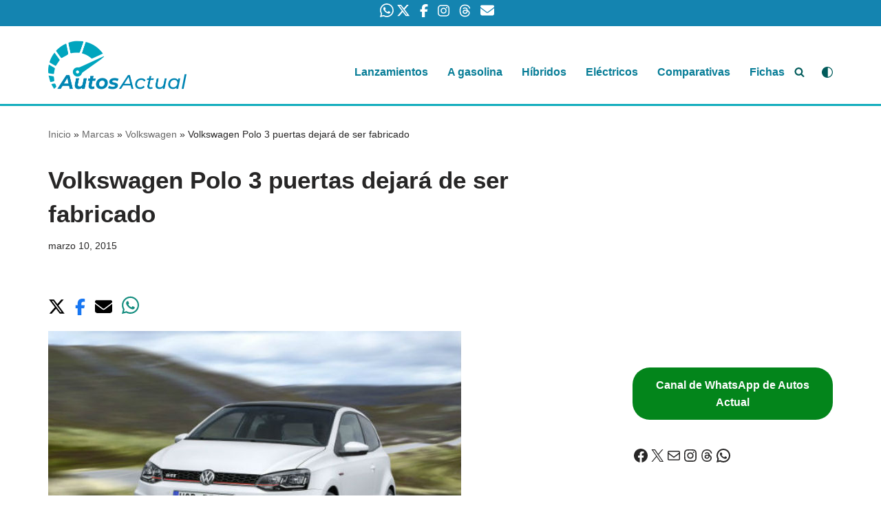

--- FILE ---
content_type: text/html; charset=utf-8
request_url: https://www.google.com/recaptcha/api2/aframe
body_size: 265
content:
<!DOCTYPE HTML><html><head><meta http-equiv="content-type" content="text/html; charset=UTF-8"></head><body><script nonce="GdojNnrAshoMLda00Q2ckw">/** Anti-fraud and anti-abuse applications only. See google.com/recaptcha */ try{var clients={'sodar':'https://pagead2.googlesyndication.com/pagead/sodar?'};window.addEventListener("message",function(a){try{if(a.source===window.parent){var b=JSON.parse(a.data);var c=clients[b['id']];if(c){var d=document.createElement('img');d.src=c+b['params']+'&rc='+(localStorage.getItem("rc::a")?sessionStorage.getItem("rc::b"):"");window.document.body.appendChild(d);sessionStorage.setItem("rc::e",parseInt(sessionStorage.getItem("rc::e")||0)+1);localStorage.setItem("rc::h",'1768995687140');}}}catch(b){}});window.parent.postMessage("_grecaptcha_ready", "*");}catch(b){}</script></body></html>